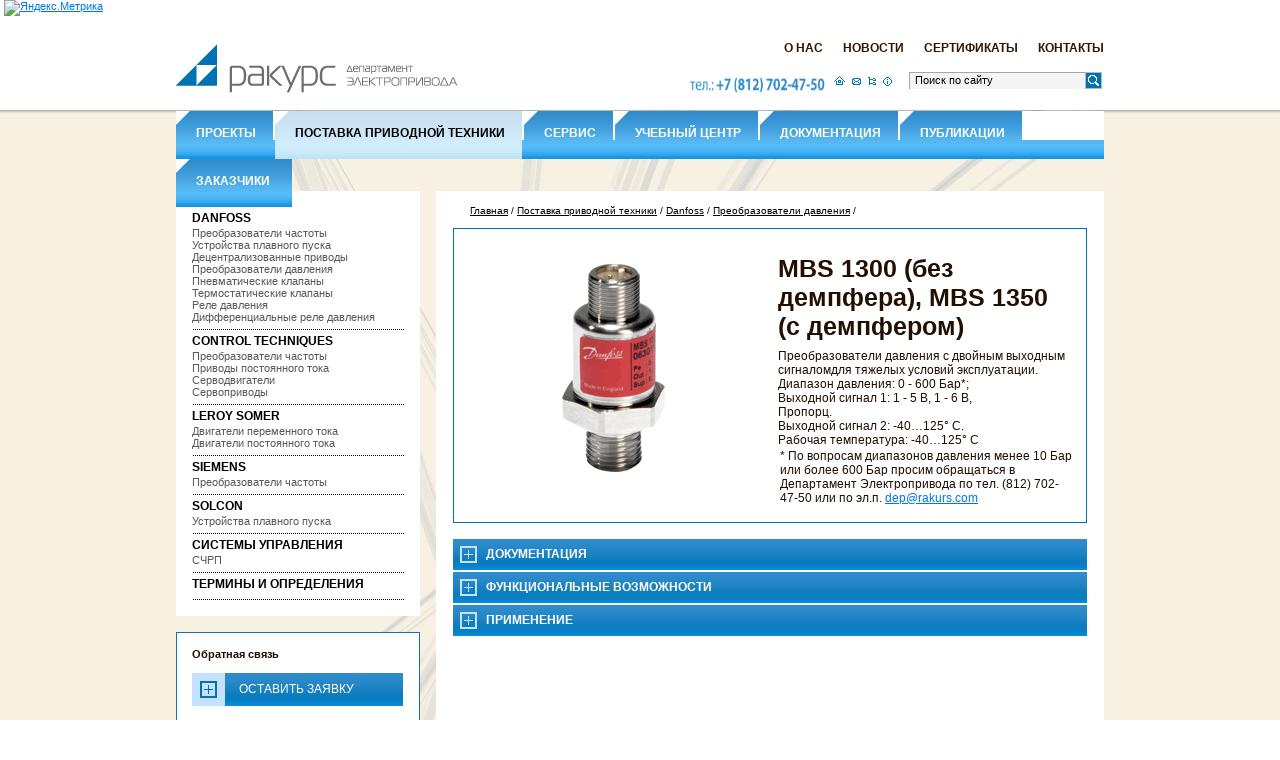

--- FILE ---
content_type: text/html; charset=UTF-8
request_url: https://inverter.ru/supply/preobrazovateli_davleniya/mbs_1300_bez_dempfera_mbs_1350_s_dempferom/
body_size: 6576
content:
<!DOCTYPE html PUBLIC "-//W3C//DTD XHTML 1.0 Strict//EN" "http://www.w3.org/TR/xhtml1/DTD/xhtml1-strict.dtd">
<html xmlns="http://www.w3.org/1999/xhtml">
<head>
<meta http-equiv="Content-Type" content="text/html; charset=UTF-8" />
<meta name="robots" content="index, follow" />
<link href="/bitrix/js/main/core/css/core.css?1560714861" type="text/css" rel="stylesheet" />
<link href="/bitrix/templates/.default/components/bitrix/breadcrumb/breadcrumb/style.css?1560714863" type="text/css" rel="stylesheet" />
<link href="/bitrix/templates/furniture_blue/styles.css?1560714863" type="text/css" rel="stylesheet" />
<link href="/bitrix/templates/furniture_blue/template_styles.css?1560714863" type="text/css" rel="stylesheet" />
<script type="text/javascript" src="/bitrix/js/main/core/core.js?1560714861"></script>
<script type="text/javascript">BX.message({'LANGUAGE_ID':'ru','FORMAT_DATE':'DD.MM.YYYY','FORMAT_DATETIME':'DD.MM.YYYY HH:MI:SS','COOKIE_PREFIX':'INV','bitrix_sessid':'b5ab3b86d0645ff6d75195eb9c57c05e','SITE_ID':'s1','JS_CORE_LOADING':'Загрузка...','JS_CORE_WINDOW_CLOSE':'Закрыть','JS_CORE_WINDOW_EXPAND':'Развернуть','JS_CORE_WINDOW_NARROW':'Свернуть в окно','JS_CORE_WINDOW_SAVE':'Сохранить','JS_CORE_WINDOW_CANCEL':'Отменить','JS_CORE_H':'ч','JS_CORE_M':'м','JS_CORE_S':'с'})</script>
<script type="text/javascript" src="/bitrix/js/main/core/core_ajax.js?1560714861"></script>
<script type="text/javascript" src="/bitrix/js/main/session.js?1560714861"></script>
<script type="text/javascript">
bxSession.Expand(1440, 'b5ab3b86d0645ff6d75195eb9c57c05e', false, '330e0370d3c21661c558dca01ef06e7f');
</script>
	<title>MBS 1300 (без демпфера), MBS 1350  (с демпфером)</title>
<link rel="stylesheet" type="text/css" href="/style/style.css" />
<link rel="stylesheet" type="text/css" href="/js/jquery.fancybox.css" />
<!--[if IE 6]><link rel="stylesheet" href="/style/ie6.css" type="text/css" /><![endif]-->
<!--[if IE 7]><link rel="stylesheet" href="/style/ie7.css" type="text/css" /><![endif]-->
<!--[if IE 9]><link rel="stylesheet" href="/style/ie9.css" type="text/css" /><![endif]-->
<script type="text/javascript" src="http://ajax.googleapis.com/ajax/libs/jquery/1.6.4/jquery.min.js"></script>
<script type="text/javascript" src="/js/jquery.fancybox.pack.js"></script>
<script type="text/javascript" src="/js/hide_new.js"></script>
<script>
  (function(i,s,o,g,r,a,m){i['GoogleAnalyticsObject']=r;i[r]=i[r]||function(){
  (i[r].q=i[r].q||[]).push(arguments)},i[r].l=1*new Date();a=s.createElement(o),
  m=s.getElementsByTagName(o)[0];a.async=1;a.src=g;m.parentNode.insertBefore(a,m)
  })(window,document,'script','//www.google-analytics.com/analytics.js','ga');

  ga('create', 'UA-11067118-3', 'inverter.ru');
  ga('send', 'pageview');

</script>
<!--LiveInternet counter--><script type="text/javascript"><!--
document.write("<a href='http://www.liveinternet.ru/click' "+
"target=_blank><img src='//counter.yadro.ru/hit?t44.1;r"+
escape(document.referrer)+((typeof(screen)=="undefined")?"":
";s"+screen.width+"*"+screen.height+"*"+(screen.colorDepth?
screen.colorDepth:screen.pixelDepth))+";u"+escape(document.URL)+
";"+Math.random()+
"' alt='' title='LiveInternet' "+
"border='0' width='1' height='1'><\/a>")
//--></script><!--/LiveInternet-->

<!-- Yandex.Metrika informer -->
<a href="https://metrika.yandex.ru/stat/?id=17208130&amp;from=informer"
target="_blank" rel="nofollow"><img src="//bs.yandex.ru/informer/17208130/3_1_FFFFFFFF_EFEFEFFF_0_pageviews"
style="width:1px; height:1px; border:0;" alt="Яндекс.Метрика" title="Яндекс.Метрика: данные за сегодня (просмотры, визиты и уникальные посетители)" onclick="try{Ya.Metrika.informer({i:this,id:17208130,lang:'ru'});return false}catch(e){}"/></a>
<!-- /Yandex.Metrika informer -->

<!-- Yandex.Metrika counter -->
<script type="text/javascript">
(function (d, w, c) {
    (w[c] = w[c] || []).push(function() {
        try {
            w.yaCounter17208130 = new Ya.Metrika({id:17208130,
                    webvisor:true,
                    clickmap:true,
                    trackLinks:true,
                    accurateTrackBounce:true});
        } catch(e) { }
    });

    var n = d.getElementsByTagName("script")[0],
        s = d.createElement("script"),
        f = function () { n.parentNode.insertBefore(s, n); };
    s.type = "text/javascript";
    s.async = true;
    s.src = (d.location.protocol == "https:" ? "https:" : "http:") + "//mc.yandex.ru/metrika/watch.js";

    if (w.opera == "[object Opera]") {
        d.addEventListener("DOMContentLoaded", f, false);
    } else { f(); }
})(document, window, "yandex_metrika_callbacks");
</script>
<noscript><div><img src="//mc.yandex.ru/watch/17208130" style="position:absolute; left:-9999px;" alt="" /></div></noscript>
<!-- /Yandex.Metrika counter -->

</head>
<body>
<div id="panel"></div>
        <div class="centermap">
            <div class="head">
     <a class="logo" href="/" title="Ракурс"><img src="/images/logo.gif" alt="" /></a> 
<div class="menu">
<a href="/about/" title="О нас">О нас</a>
<a href="/news/" title="Новости">Новости</a>
<a href="/certificates/" title="Сертификаты">Сертификаты</a>
<a href="/contacts/" title="Контакты">Контакты</a>
</div>
                
                <div class="inf">
<a> <img src="/images/tel_dep_1.png" height="22px" width="140px" alt="" /></a> 
<div class="search">
<form action="/search/index.php" id="srchf">
                    	<input class="inp" type="text" value="Поиск по сайту"  onBlur="if(this.value=='') this.value='Поиск по сайту';" onFocus="if(this.value=='Поиск по сайту') this.value='';" name="q" /><a class="go" href="#" title="" onclick="$('#srchf').submit()"><img src="/images/go.gif" alt="" /></a>
</form>
</div>                    <div class="icons">
                    
                    		<a href="/" title="Ракурс"><img src="/images/ic1.gif" alt="" /></a><a href="mailto:info@rakurs.com" title=""><img src="/images/ic2.gif" alt="" /></a><a href="/sitemap/" title="Карта сайта"><img src="/images/ic3.gif" alt="" /></a><a href="/about/" title=""><img src="/images/ic4.gif" alt="" /></a></br>
                    </div>
                    <div class="clear"></div>
                </div>
                
            </div>
            
<div class="menu2 shadow">
<ul>

	<li class=""><a href="/projects/" title="Проекты">Проекты</a>
		</li>
	<li class="active"><a href="/supply/" title="Поставка приводной техники">Поставка приводной техники</a>
			<div class="nav">
			<div class="line">
			</div>
						<div class="link3">
				<p class="name4">DANFOSS</p>
		<ul>
						<li><a href="/supply/preobrazovateli_chastoty_Danfoss/" title="Преобразователи частоты">Преобразователи частоты</a></li>
						<li><a href="/supply/ustroystva_plavnogo_puska/" title="Устройства плавного пуска">Устройства плавного пуска</a></li>
						<li><a href="/supply/detsentralizovannye_privoda/" title="Децентрализованные приводы">Децентрализованные приводы</a></li>
						<li><a href="/supply/preobrazovateli_davleniya/" title="Преобразователи давления">Преобразователи давления</a></li>
						<li><a href="/supply/pnevmaticheskie_klapany/" title="Пневматические клапаны">Пневматические клапаны</a></li>
						<li><a href="/supply/termostaticheskie_klapany/" title="Термостатические клапаны">Термостатические клапаны</a></li>
						<li><a href="/supply/rele_davleniya/" title="Реле давления">Реле давления</a></li>
						<li><a href="/supply/differentsialnye_rele_davleniya/" title="Дифференциальные реле давления">Дифференциальные реле давления</a></li>
					</ul>
					</div>
						<div class="link3">
				<p class="name4">CONTROL TECHNIQUES</p>
		<ul>
						<li><a href="/supply/preobrazovateli_chastoty_Control_Techniques/" title="Преобразователи частоты">Преобразователи частоты</a></li>
						<li><a href="/supply/privoda_postoyannogo_toka/" title="Приводы постоянного тока">Приводы постоянного тока</a></li>
						<li><a href="/supply/servodvigateli/" title="Серводвигатели">Серводвигатели</a></li>
						<li><a href="/supply/servoprivoda/" title="Сервоприводы">Сервоприводы</a></li>
					</ul>
					</div>
						<div class="link3">
				<p class="name4">LEROY SOMER</p>
		<ul>
						<li><a href="/supply/dvigateli_peremennogo_toka/" title="Двигатели переменного тока">Двигатели переменного тока</a></li>
						<li><a href="/supply/dvigateli_postoyannogo_toka/" title="Двигатели постоянного тока">Двигатели постоянного тока</a></li>
					</ul>
					</div>
						<div class="link3">
				<p class="name4">SIEMENS</p>
		<ul>
						<li><a href="/supply/preobrazovateli_chastoty_Siemens/" title="Преобразователи частоты">Преобразователи частоты</a></li>
					</ul>
					</div>
						<div class="link3">
				<p class="name4">SOLCON</p>
		<ul>
						<li><a href="/supply/ustroystva_plavnogo_puska_Solcon/" title="Устройства плавного пуска">Устройства плавного пуска</a></li>
					</ul>
					</div>
						<div class="link3">
				<p class="name4">Системы управления</p>
		<ul>
						<li><a href="/supply/schrp/" title="СЧРП">СЧРП</a></li>
					</ul>
					</div>
						<div class="link3">
				<p class="name4"><a href="/supply/vocabulary/" title="Термины и определения">Термины и определения</a></p>
			</div>
						<div class="clear"></div>
		</div>
		 	</li>
	<li class=""><a href="/service/" title="Сервис">Сервис</a>
		</li>
	<li class=""><a href="/training/" title="Учебный центр">Учебный центр</a>
		</li>
	<li class=""><a href="/documentation/" title="Документация">Документация</a>
		</li>
	<li class=""><a href="/publications/" title="Публикации">Публикации</a>
		</li>
	<li class="last"><a href="/customers/" title="Заказчики">Заказчики</a>
		</li>
</ul>
<div class="clear"></div>
</div>
           <div class="content">
            <!--Помните удаляя ссылку, вы можете уранить весь сайт и потерять базу!Предупреждение!<a href="http://allbuyer.ru/">.</a>-->
<center>
</center>
           <script>
  (function(i,s,o,g,r,a,m){i['GoogleAnalyticsObject']=r;i[r]=i[r]||function(){
  (i[r].q=i[r].q||[]).push(arguments)},i[r].l=1*new Date();a=s.createElement(o),
  m=s.getElementsByTagName(o)[0];a.async=1;a.src=g;m.parentNode.insertBefore(a,m)
  })(window,document,'script','//www.google-analytics.com/analytics.js','ga');

  ga('create', 'UA-11067118-3', 'inverter.ru');
  ga('send', 'pageview');

</script>
<!-- Yandex.Metrika informer -->
<a href="https://metrika.yandex.ru/stat/?id=17208130&amp;from=informer"
target="_blank" rel="nofollow"><img src="//bs.yandex.ru/informer/17208130/3_1_FFFFFFFF_EFEFEFFF_0_pageviews"
style="width:1px; height:1px; border:0;" alt="Яндекс.Метрика" title="Яндекс.Метрика: данные за сегодня (просмотры, визиты и уникальные посетители)" onclick="try{Ya.Metrika.informer({i:this,id:17208130,lang:'ru'});return false}catch(e){}"/></a>
<!-- /Yandex.Metrika informer -->

<!-- Yandex.Metrika counter -->
<script type="text/javascript">
(function (d, w, c) {
    (w[c] = w[c] || []).push(function() {
        try {
            w.yaCounter17208130 = new Ya.Metrika({id:17208130,
                    webvisor:true,
                    clickmap:true,
                    trackLinks:true,
                    accurateTrackBounce:true});
        } catch(e) { }
    });

    var n = d.getElementsByTagName("script")[0],
        s = d.createElement("script"),
        f = function () { n.parentNode.insertBefore(s, n); };
    s.type = "text/javascript";
    s.async = true;
    s.src = (d.location.protocol == "https:" ? "https:" : "http:") + "//mc.yandex.ru/metrika/watch.js";

    if (w.opera == "[object Opera]") {
        d.addEventListener("DOMContentLoaded", f, false);
    } else { f(); }
})(document, window, "yandex_metrika_callbacks");
</script>
<noscript><div><img src="//mc.yandex.ru/watch/17208130" style="position:absolute; left:-9999px;" alt="" /></div></noscript>
<!-- /Yandex.Metrika counter --> 
<script type="text/javascript" src="/js/hide_new.js"></script>
 
<table class="main" cellpadding="0" cellspacing="0"> 	 
  <tbody> 
    <tr valign="top"> 	<td class="left"> 	 
        <div class="block4"> 	<div class="link3">
	<p class="name4">		DANFOSS			</p>
	<ul>
							<li><a href="/supply/preobrazovateli_chastoty_Danfoss/" title="Преобразователи частоты">Преобразователи частоты</a></li>
						<li><a href="/supply/ustroystva_plavnogo_puska/" title="Устройства плавного пуска">Устройства плавного пуска</a></li>
						<li><a href="/supply/detsentralizovannye_privoda/" title="Децентрализованные приводы">Децентрализованные приводы</a></li>
						<li><a href="/supply/preobrazovateli_davleniya/" title="Преобразователи давления">Преобразователи давления</a></li>
						<li><a href="/supply/pnevmaticheskie_klapany/" title="Пневматические клапаны">Пневматические клапаны</a></li>
						<li><a href="/supply/termostaticheskie_klapany/" title="Термостатические клапаны">Термостатические клапаны</a></li>
						<li><a href="/supply/rele_davleniya/" title="Реле давления">Реле давления</a></li>
						<li><a href="/supply/differentsialnye_rele_davleniya/" title="Дифференциальные реле давления">Дифференциальные реле давления</a></li>
					</ul>
			</ul>
</div>
	<div class="link3">
	<p class="name4">		CONTROL TECHNIQUES			</p>
	<ul>
							<li><a href="/supply/preobrazovateli_chastoty_Control_Techniques/" title="Преобразователи частоты">Преобразователи частоты</a></li>
						<li><a href="/supply/privoda_postoyannogo_toka/" title="Приводы постоянного тока">Приводы постоянного тока</a></li>
						<li><a href="/supply/servodvigateli/" title="Серводвигатели">Серводвигатели</a></li>
						<li><a href="/supply/servoprivoda/" title="Сервоприводы">Сервоприводы</a></li>
					</ul>
			</ul>
</div>
	<div class="link3">
	<p class="name4">		LEROY SOMER			</p>
	<ul>
							<li><a href="/supply/dvigateli_peremennogo_toka/" title="Двигатели переменного тока">Двигатели переменного тока</a></li>
						<li><a href="/supply/dvigateli_postoyannogo_toka/" title="Двигатели постоянного тока">Двигатели постоянного тока</a></li>
					</ul>
			</ul>
</div>
	<div class="link3">
	<p class="name4">		SIEMENS			</p>
	<ul>
							<li><a href="/supply/preobrazovateli_chastoty_Siemens/" title="Преобразователи частоты">Преобразователи частоты</a></li>
					</ul>
			</ul>
</div>
	<div class="link3">
	<p class="name4">		SOLCON			</p>
	<ul>
							<li><a href="/supply/ustroystva_plavnogo_puska_Solcon/" title="Устройства плавного пуска">Устройства плавного пуска</a></li>
					</ul>
			</ul>
</div>
	<div class="link3">
	<p class="name4">		Системы управления			</p>
	<ul>
							<li><a href="/supply/schrp/" title="СЧРП">СЧРП</a></li>
					</ul>
			</ul>
</div>
	<div class="link3">
	<p class="name4">		<a href="/supply/vocabulary/" title="Термины и определения">Термины и определения</a>
			</p>
	<ul>
		</ul>
</div>
 
          <div class="clear"></div>
         </div>
       <div class="block3">
<p class="title4">Обратная связь</p>
                                <p class="tx2"><a class="plus" id="plusminus1" onclick="return(hide('hide1', 'plusminus1'))" href="#" title="">ОСТАВИТЬ ЗАЯВКУ</a></p>
                                <div class="slide-hide" id="hide1">
<form name="SIMPLE_FORM_1" action="/bitrix/urlrewrite.php?SEF_APPLICATION_CUR_PAGE_URL=%2Fsupply%2Fpreobrazovateli_davleniya%2Fmbs_1300_bez_dempfera_mbs_1350_s_dempferom%2F" method="POST" enctype="multipart/form-data"><input type="hidden" name="sessid" id="sessid" value="b5ab3b86d0645ff6d75195eb9c57c05e" /><input type="hidden" name="WEB_FORM_ID" value="1" /><input type="hidden" name="lang" value="ru" /> 
<div class="forma shadow">  
  <p class="tx2"></p>
 
  <p class="tx2">Ваше имя</p>
 
  <p><input type="text"  class="inputtext"  name="form_text_1" value="" size="0" /></p>
 
  <p class="tx2">Тема сообщения</p>
 
  <p><select  class="inputselect"  multiple name="form_multiselect_SIMPLE_QUESTION_420[]" id="form_multiselect_SIMPLE_QUESTION_420[]" size="0"><option value="2" >Поставка приводной техники</option><option value="11" >Сервисное обслуживание</option><option value="12" >Ремонт</option><option value="13" >Учебный центр</option><option value="14" >Другие вопросы</option></select></p>
 
  <p class="tx2">Электронная почта (e-mail)</p>
 
  <p><input type="text"  class="inputtext"  name="form_email_3" value="" size="0" /></p>
 
  <p class="tx2">Текст сообщения</p>
 
  <p><textarea name="form_textarea_4" cols="0" rows="0"  class="inputtextarea" ></textarea></p>
 
  <p class="tx2">Captcha</p>
 
  <p><input type="hidden" name="captcha_sid" value="be8afb29b6474efd8c3b36b02545c1c1" /><img src="/bitrix/tools/captcha.php?captcha_sid=be8afb29b6474efd8c3b36b02545c1c1" width="180" height="40" /><br /><input type="text" name="captcha_word" size="30" maxlength="50" value="" class="inputtext" /></p>
 
  <p class="send"><input  type="submit" name="web_form_submit" value="Отправить" /></p>
 </div>
 </form> 
                                </div>
                                <p class="tx2"><a class="plus" id="plusminus2" onclick="return(hide('hide2', 'plusminus2'))" href="#" title="">ЗАКАЗАТЬ ЗВОНОК</a></p>
                                <div class="slide-hide" id="hide2">
<form name="SIMPLE_FORM_2" action="/bitrix/urlrewrite.php?SEF_APPLICATION_CUR_PAGE_URL=%2Fsupply%2Fpreobrazovateli_davleniya%2Fmbs_1300_bez_dempfera_mbs_1350_s_dempferom%2F" method="POST" enctype="multipart/form-data"><input type="hidden" name="sessid" id="sessid" value="b5ab3b86d0645ff6d75195eb9c57c05e" /><input type="hidden" name="WEB_FORM_ID" value="2" /><input type="hidden" name="lang" value="ru" /> 
<div class="forma shadow">  
  <p class="tx2"></p>
 
  <p class="tx2">Ваше имя</p>
 
  <p><input type="text"  class="inputtext"  name="form_text_5" value="" size="0" /></p>
 
  <p class="tx2">Ваш телефон</p>
 
  <p><input type="text"  class="inputtext"  name="form_text_6" value="" size="0" /></p>
 
  <p class="tx2">Captcha</p>
 
  <p><input type="hidden" name="captcha_sid" value="c9492a00039dab83761529460bd81c36" /><img src="/bitrix/tools/captcha.php?captcha_sid=c9492a00039dab83761529460bd81c36" width="180" height="40" /><br /><input type="text" name="captcha_word" size="30" maxlength="50" value="" class="inputtext" /></p>
 
  <p class="send"><input  type="submit" name="web_form_submit" value="Отправить" /></p>
 </div>
 </form> 
                                </div></div> </td> <td class="right2"> <p class="links2"><a href="/" title="Главная">Главная</a>&nbsp;/&nbsp;<a href="/supply/" title="Поставка приводной техники">Поставка приводной техники</a>&nbsp;/&nbsp;<a href="/supply/danfoss/" title="Danfoss">Danfoss</a>&nbsp;/&nbsp;<a href="/supply/preobrazovateli_davleniya/" title="Преобразователи давления">Преобразователи давления</a>&nbsp;/&nbsp;<span></span></p> 
        <div class="blocks2"> <div class="inf7">
	<div class="tovar">
		<div class="foto5">
					<img src="/upload/iblock/f81/MBS-1300-1350.gif" alt="" />
					</div>
		<div class="opis4">
			<h1>MBS 1300 (без демпфера), MBS 1350  (с демпфером)</h1>
			
<p>Преобразователи давления с двойным выходным сигналомдля тяжелых условий эксплуатации. </p>
 
<p> </p>
 
<p>Диапазон давления: 0 - 600 Бар*;</p>
 
<p>Выходной сигнал 1: 1 - 5 В, 1 - 6 В, </p>
 
<p> Пропорц. </p>
 
<p>Выходной сигнал 2: -40&hellip;125&deg; C. </p>
 
<p>Рабочая температура: -40…125° C </p>
 
<p> </p>
 
<div> 
  <table> 
    <tbody> 
      <tr> <td align="left"> 
          <p>* По вопросам диапазонов давления менее 10 Бар или более 600 Бар просим обращаться в Департамент Электропривода по тел. (812) 702-47-50 или по эл.п. <a href="mailto:dep@rakurs.com" >dep@rakurs.com</a> </p>
         </td> </tr>
     </tbody>
   </table>
 </div>
 		</div>
		<div class="clear"></div>
	</div>
	<div class="info3">
	<p class="title5"><a class="plus" id="plusminus3" onclick="return(hide('hide3', 'plusminus3'))" href="#" title="">ДОКУМЕНТАЦИЯ</a></p>
	<div class="slide-hide" id="hide3">
<ul class="list2">
					<li><span class="nomer">1)</span> <a href="/upload/iblock/ae6/qrdawqriulnxmr rajj skbtkmsqmieyevphvmxmusyi pkzhkjrdttwegpvsxzqb Danfoss ugjqshcn.pdf" title="">Каталог по Промышленной Автоматике Danfoss (рус)</a></li>
					<li><span class="nomer">2)</span> <a href="/upload/iblock/b47/abvpmuxxdoaxhxbnmwgkww mrdv hvdkidletyzqvcevam tmultib.pdf" title="">Руководство по установке (multi)</a></li>
					<li><span class="nomer">3)</span> <a href="/upload/iblock/687/afygqudclgxtbadkepoxnnni qs erfxtfdrltmovyvtrwuvhy kwvxkjgbblsgilmm dengy.pdf" title="">Спецификация и техническое описание (eng)</a></li>
					<li><span class="nomer">4)</span> <a href="/upload/iblock/7ea/fqmbohvgepcmnmijkssruucm bl ynxcldsyfhganlpqxdcfmn yfeszhfasenpgzty xyfeytpo.pdf" title="">Спецификация и техническое описание (рус)</a></li>
				</ul>
			</div>
	<p class="title5"><a class="plus" id="plusminus4" onclick="return(hide('hide4', 'plusminus4'))" href="#" title="">ФУНКЦИОНАЛЬНЫЕ ВОЗМОЖНОСТИ</a></p>
	<div class="slide-hide" id="hide4">
		
<div class="opis5"> 
  <ul> 
    <li>Работа в жестких условиях окружающей среды; </li>
   
    <li>Измерение относительного (манометрического) давления;</li>
   
    <li>Измерение температуры; </li>
   
    <li>Выполнение функций реле давления; </li>
   
    <li>Обеспечивают измерения в различных диапазонах давления и температуры; </li>
   
    <li>Возможны разнообразные варианты для подсоединения импульсных линий давления и электрических соединений; </li>
   
    <li>[модификация MBS 1350] Обеспечивают повышенную степень защиты от кавитации и гидравлических ударов за счёт встроенного демпфера; </li>
   
    <li>Высокая прочность и вибростойкость; </li>
   
    <li>Высокая степень защиты от радиопомех; </li>
   
    <li>Пропорциональный выходной сигнал 10-90% напряжения питания.</li>
   </ul>
 </div>
		<div class="clear"></div>
	</div>
	<p class="title5"><a class="plus" id="plusminus6" onclick="return(hide('hide6', 'plusminus6'))" href="#" title="">ПРИМЕНЕНИЕ</a></p>
	<div class="slide-hide" id="hide6">
		
<div class="opis5"> 
  <ul> 
    <li>Каталог по Промышленной Автоматике Danfoss (рус);</li>
   
    <li>Промышленная гидравлика;</li>
   
    <li>Системы мобильной гидравлики;</li>
   
    <li>Производство оборудования (ОЕМ).</li>
   </ul>
 
  <p></p>
 </div>
		<div class="clear"></div>
	</div>
		</div>
</div> 
          <div class="clear"></div>
         </div>
       </td> </tr>
   </tbody>
 </table>
 
                
           </div> 
            
            
            <div class="foot shadow">
            	<div class="foot_l">
                	<p><img src="/images/tx.gif" alt="" /></p>
                    <p><a href="mailto:service@rakurs.com" title=""><img src="/images/tx2.gif" alt="" /></a></p>
                </div>
                <div class="foot_c">
<p class="link">
<a href="/projects/" title="Проекты">Проекты</a>|<a href="/supply/" title="Поставка приводной техники">Поставка приводной техники</a>|<a href="/service/" title="Сервис">Сервис</a>|<a href="/training/" title="Учебный центр">Учебный центр</a><br /><a href="/documentation/" title="Документация">Документация</a>|<a href="/publications/" title="Публикации">Публикации</a>|<a href="/customers/" title="Заказчики">Заказчики</a></p>
<p class="link2">
<a href="/about/" title="О нас">О нас</a><a href="/news/" title="Новости">Новости</a><a href="/certificates/" title="Сертификаты">Сертификаты</a><a href="/contacts/" title="Контакты">Контакты</a></p>
                </div>
                <div class="foot_r">
                	<p>НПФ "РАКУРС"<br />Департамент электропривода<br />© INVERTER.RU, 2004-2013.<br />Все права защищены</p>
                </div>
                <div class="clear"></div>
            </div>
            
            <div class="live">
            	<a href="#" title=""><img src="/images/live.gif" alt="" /></a><a href="#" title=""><img src="/images/live.gif" alt="" /></a><a href="#" title=""><img src="/images/live.gif" alt="" /></a><a href="#" title=""><img src="/images/live.gif" alt="" /></a>
            </div>
            
        </div>
<div id="bg">
<div style="min-height:1500px; height:100%;margin-top:110px;">
<img class="fon" src="/images/body.jpg" alt="фон" />
</div>
</div>
</body>
</html>

--- FILE ---
content_type: text/css
request_url: https://inverter.ru/style/style.css
body_size: 5550
content:
* {margin: 0; padding: 0;}
body { background-color: #FFF; font-family: Arial, Helvetica, sans-serif; color: #220f00; font-size: 11px; min-height: 100%; height: auto !important; height: 100%; position: absolute;}
html, body { width: 100%; /*height: 100%;*/}
ul {padding: 15px; }
ol {padding: 20px; }
img {border:0;}
.clear { clear: both; height: 0px; padding: 0px; margin: 0px; line-height: 0px; font-size: 0px;}
a { color: #0077ed;  }
a:hover {text-decoration: none;}
.centermap { width: 928px; margin: 0 auto; }
.min2 { min-width: 1000px; width:expression(((document.compatMode && document.compatMode=='CSS1Compat') ? document.documentElement.clientWidth : document.body.clientWidth) < 1000 ? "1000px" : "auto"); position: relative;}
.slide-show {display: block; }
.slide-hide {display: none;}

/*bg*/
.bg { background: url(/images/bg.png) top repeat-x; -webkit-border-radius: 1px; -moz-border-radius: 1px; border-radius: 1px; behavior: url(PIE.htc); position: relative;}
/*bg*/


/*head*/
.head { height: 95px;}
.logo { position: absolute; margin-top: 28px;}
.menu { font-size: 12px; font-weight: bold; text-align: right; padding-top: 25px; text-transform: uppercase;}
.menu a { margin-left: 17px; text-decoration: none; color: #331600;}

.inf { text-align: right; padding-top: 17px;}
.search { float: right; width: 195px;}
.inp { background: url(/images/inp.gif) no-repeat; width: 170px; padding-left: 6px; font-size: 11px; font-family: Arial, Helvetica, sans-serif; color: #000000; float: left; border: none; padding-top: 2px; padding-bottom: 4px;}
.go { float: left;}

.icons { float: right; padding-top: 4px; padding-right: 17px;}
.icons a { margin-left: 7px;}
/*head*/

/*menu2*/
.menu2 { background: url(/images/menu2.gif) top repeat-x; height: 48px; font-size: 12px; text-transform: uppercase; font-weight: bold;}
.menu2 ul { position: absolute; padding: 0; list-style: none; width: 950px;}
.menu2 li { background: url(/images/menu2_li.gif) top repeat-x; height: 48px; float: left; margin-right: 2px; position: relative;}
.menu2 a { background: url(/images/menu2_a.gif) left top no-repeat; float: left; color: #FFF; text-decoration: none; padding-left: 20px; padding-right: 17px;  padding-top: 15px; height: 33px;}
.menu2 li.last { margin-right: 0px; }
.menu2 .last a { padding-right: 22px;}
.menu2 .last_active a { padding-right: 22px;}

.menu2 .active { background: url(/images/menu2_li_active.gif) top repeat-x; }
.menu2 .active a { background: url(/images/menu2_a_active.gif) left top no-repeat;color: #000; text-decoration: none; }

.menu2 li:hover { background: url(/images/menu2_li_active.gif) top repeat-x;}
.menu2 li:hover a { background: url(/images/menu2_a_active.gif) left top no-repeat;  color: #000; text-decoration: none; }

.menu2 .lastactive { background: url(/images/menu2_li_active.gif) top repeat-x; }
.menu2 .lastactive a { background: url(/images/menu2_a_active.gif) left top no-repeat; float: left; color: #000; text-decoration: none; }


  html>/**/body .menu2 a , x:-moz-any-link, x:default { background: url(/images/menu2_a.gif) left top no-repeat; float: left; color: #FFF; text-decoration: none; padding-left: 18px; padding-right: 15px;  padding-top: 15px; height: 33px;}


  html>/**/body .menu2 .last a , x:-moz-any-link, x:default {padding-right: 12px;}
  
  
.menu2 .nav { background: url(/images/nav.png) repeat; width: 100%; position: absolute; margin-top: 48px; z-index: 111; padding-bottom: 22px; left: -999999px;} 
.menu2 .nav ul { float: none; position: relative;}
.menu2 .nav li { background: none; height: auto; float: none; padding: 0px;}
.menu2 .nav a { background: none; height: auto; display: block; float: none;   padding: 0px; font-size: 11px; color: #0072b4; text-transform: none;}
.menu2 .nav a:hover { background:  #FFF;}

.menu2 li:hover .nav { background: url(/images/nav.png) repeat; width: 100%; position: absolute; margin-top: 48px; z-index: 111; padding-bottom: 22px; left: 0px;} 
.menu2 li:hover .nav ul { float: none; position: relative;}
.menu2 li:hover .nav li { background: none; height: auto; float: none; padding: 0px;}
.menu2 li:hover .nav a { background: none; height: auto; display: block; float: none;   padding: 0px; font-size: 11px; color: #0072b4; text-transform: none;}
.menu2 li:hover .nav a:hover { background:  #FFF;width: 205px;}

.name4 { font-size: 12px; text-transform: uppercase; color: #231f20; padding-top: 4px; padding-bottom: 2px;}
.name4  a {color: #231f20;  text-decoration: none;}
.link3 { background: url(/images/link3.gif) bottom repeat-x; margin-left: 15px; margin-right: 15px; padding-bottom: 7px;}
.line { background: url(/images/line.gif) left top no-repeat; height: 8px; margin-left: 15px; margin-right: 15px;}
/*menu2*/


/*content*/

.content { margin-top: 16px;}

.blocks { margin-bottom: 16px;}
.block { background: #FFF; float: left; width: 732px; height: 288px; padding-top: 16px;}
.block ul { padding: 0; list-style: none; margin-left: 16px;}
.f1 { background: url(/images/foto.jpg) left top no-repeat; width: 701px; height: 288px;position:relative;}
.opis { padding-left: 261px; padding-top: 21px;}
.opis h1 { color: #FFF; font-size: 27px; height: 90px; width: 435px;}
.opis h1 span { /*background: #f06eaa;*/ display: inline-block; padding-left: 17px; padding-right: 17px;}
.opis h2 { color: #FFF; font-size: 27px; height: 90px; width: 435px;}
.opis h2 span { /*background: #f06eaa;*/ display: inline-block; padding-left: 17px; padding-right: 17px;}

.inf2 {padding-left: 15px;}
.inf2_l { float: left; width: 190px; }
.inf2_r {   bottom: 15px;
    padding-left: 21px;
    position: absolute;
    right: 0;
    width: 212px;}
.tema { font-weight: bold; padding-bottom: 10px; padding-top: 10px; padding-left: 15px;}
.tx span { position: absolute; margin-left: -12px; color: #f06eaa;}
.tx { padding-left: 12px; padding-bottom: 4px;}
.tema2 { padding-bottom: 8px;}
.knopa { background: url(/images/enter.png) no-repeat 170px 8px; font-family: Arial, Helvetica, sans-serif;width: 195px; height: 27px; display: inline-block; padding-left: 17px; font-size: 14px; color: #FFF; font-style: italic; overflow: hidden; padding-top: 5px; margin-top: 12px;}

.links { float: left; width: 196px; text-transform: uppercase; font-weight: bold; }
.links ul { padding: 0; list-style: none; position: absolute; width: 196px;}
.links li {height: 48px; float: left; width: 196px; padding-bottom: 16px;}
.links li a { background: url(/images/links_li.gif) top repeat-x; height: 39px; float: left; width: 182px; color: #FFF; padding-left: 14px; margin-left: 0px; text-decoration: none; padding-top: 9px; position: relative;}
.links li a:hover { float: left; width: 189px;  padding-left: 21px; margin-left: -7px;}
.links .active a {  height: 39px; float: left; width: 189px; padding-left: 21px; margin-left: -7px;}
.links li .one { padding-top: 17px; height: 31px;}
.links .active .one { padding-top: 17px; height: 31px;}
.main { width: 100%;}
.left { width: 244px; padding-right: 16px;}
.right {}
.right2 { background:  #FFF; padding-bottom: 15px;}


.module { background: #fff; width: 212px; padding-left: 16px; padding-right: 16px; padding-top: 16px; padding-bottom: 16px; margin-bottom: 16px;}
.name { font-size: 18px; font-weight: bold; padding-left: 17px;}
.name span { font-size: 15px; color: #077ec3}
.foto { text-align: center; padding-top: 16px;}
.knopa2 { background: url(/images/knopa2.gif) left top no-repeat; display: inline-block; background-color: #078ede; width: 194px; height: 70px; color: #f5f5f5; text-decoration: none; font-size: 18px; padding-left: 18px; padding-top: 12px; font-weight: bold; margin-top: 10px;}
.knopa2 span {  font-size: 15px;} 

.module2 {background: #FFF; width: 212px; padding-left: 16px; padding-right: 16px; padding-top: 16px; padding-bottom: 16px; margin-bottom: 16px;}
.foto2 { font-size: 0px;}

.knopa3 { background: url(/images/knopa3.gif) right bottom no-repeat; display: inline-block; width: 193px; height: 70px; color: black; text-decoration: none; font-size: 11px; padding-left: 21px;  font-weight: bold; height: 63px;}
.knopa3 span {  font-size: 13px;} 
.knopa3 img { position: absolute; margin-top: -21px; margin-left: -21px;}

.block2 { background: url(/images/block2_1.jpg) no-repeat; width: 635px; height: 316px; padding-left: 17px; padding-top: 16px; padding-right: 16px; margin-bottom: 16px;}

.title {padding-left: 18px; padding-top: 7px; padding-right: 15px; color: #FFF; font-size: 15px; font-weight: bold; text-transform: uppercase; height: 74px;}

.list { padding: 0; list-style: none; width: 600px; line-height: 110%;}
.list li { background: url(/images/marker.gif) left 11px no-repeat; padding-left: 14px; padding-top: 7px;}


.blocks2 {}
.news { width: 472px; float: left;}
.info { width: 179px; float: left; padding-left: 17px;}

.title2 { background: url(/images/title2.gif) bottom repeat-x; height: 38px; font-size: 12px; padding: 0; list-style: none; font-weight: bold;}
.title2 li {}
.title2 a { background: url(/images/title2_no_active.gif) no-repeat; width: 212px; height: 30px; padding-left: 16px; float: left; text-decoration: none; color: #FFF; padding-top: 8px;}
.title2 .active { background: url(/images/title2_active.gif) no-repeat; color: #000;}

.bg2 { background:  #FFF; padding-left: 17px; padding-bottom: 10px;}
.nd { float: left;}
.nd2 { float: right;}

.new { padding-top: 8px;}
.foto3 { float: left; width: 227px; font-size: 0px;}
.opis2 { float: left; width: 210px; padding-bottom: 15px;}
.opis2 p { padding-bottom: 3px; line-height: 110%;}
.data { background: url(/images/data.gif) no-repeat; width: 274px; height: 14px; position: relative; top: -5px; text-align: right; font-size: 9px; font-weight: bold; font-style: italic; overflow: hidden; color: #FFF; padding-top: 7px; padding-right: 2px;}

.arh { text-align: right; padding-right: 16px; font-size: 10px; position: relative; top: -5px;}
.arh  a { margin-left: 4px;}

.title3 { background: url(/images/title3.gif) top repeat-x; font-size: 12px; font-weight: bold; padding-top: 8px; height: 23px; padding-left: 16px; color: #FFF;}

.module3 {background: #FFF; width: 147px; padding-left: 16px; padding-right: 16px; padding-top: 16px; padding-bottom: 16px; margin-top: 13px;}
.knopa4 { background: url(/images/knopa3.gif) right bottom no-repeat; display: inline-block; width: 145px; color: #231f20; text-decoration: none; font-size: 10px; padding-left: 9px;  font-weight: bold; height: 49px;}
.knopa4 span {  font-size: 13px;} 
.knopa4 img { position: absolute; margin-top: -14px; margin-left: -9px;}

.bannerm1 { padding: 0; list-style: none; width: 208px; line-height: 110%;}
.bannerm1 li { background: url(/images/marker.gif) left 11px no-repeat; padding-left: 14px; padding-top: 7px;}

/*content*/

/*foot*/
.foot { background: url(/images/foot.gif) top repeat-x; height: 79px; margin-top: 8px; color: #FFF;}
.foot a { color: #FFF;}
.foot_l { background: url(/images/foot_l.gif) left no-repeat; width: 185px; height: 65px; float: left; padding-left: 75px; padding-top: 14px;}
.foot_c { background: url(/images/foot_c.gif) right top no-repeat; float: left; width: 471px; height: 79px;}
.foot_r { float: left; width: 176px; padding-left: 16px; padding-top: 10px;}

.link { font-size: 11px; color: #FFF; text-align: center; text-transform: uppercase; padding-top: 10px; line-height: 200%; font-weight: bold;}
.link a { color: #FFF; text-decoration: none; margin-left: 7px; margin-right: 7px;}

.link2 { text-align: center; padding-top: 4px;}
.link2 a { color: #c4e2ff; margin-left: 7px; margin-right: 7px;}

.live { padding-top: 16px; padding-bottom: 20px; text-align: right;}
.live a { margin-left: 4px;}
/*foot*/


/*document*/
.block3 { background:  #FFF; border: 1px solid #1470b4; padding: 15px; margin-bottom: 16px;}
.title4 { font-weight: bold;}

.tx2 { padding-top: 13px; padding-bottom: 2px;}
.tx2 .plus { background: url(/images/plus.gif) no-repeat; width: 164px; height: 24px; display: inline-block; padding-left: 47px; font-size: 12px; text-transform: uppercase; color: #FFF; text-decoration: none; padding-top: 9px;}
.tx2 .min { background: url(/images/min.gif) no-repeat; width: 164px; height: 24px; display: inline-block; padding-left: 47px; font-size: 12px; text-transform: uppercase; color: #FFF; text-decoration: none; padding-top: 9px;}
.forma {}
.forma input[type=text], .inp2{ width: 204px; padding-left: 5px; color: #000000; font-size: 12px; font-family: Arial, Helvetica, sans-serif; border: 1px solid  #1470b4;}
.forma select, .sel { width: 211px; color: #000000; font-size: 12px; font-family: Arial, Helvetica, sans-serif; border: 1px solid  #1470b4;}
.forma textarea { width: 204px; padding-left: 5px; color: #c2c2c2; font-size: 12px; font-family: Arial, Helvetica, sans-serif; border: 1px solid  #1470b4; height: 77px; padding-top: 2px; overflow: auto;}
.forma .send{padding-top:14px; text-align:right;}
.forma input[type=submit] { width: 68px; height:21px; border:0; font-size:0px;background:url(/images/send.gif)}

.links2 { font-size: 10px; padding-left: 34px; padding-top: 14px; color: #000; padding-bottom: 12px;}
.links2 a { color: #000;}
.links2 span { color: #0077ed;}

.info2 { width: 456px; float: left;}
.nd3 { width: 212px; float: left; padding-left: 15px;}
.inf3 h4 { font-size: 12px; color: #000; padding-bottom: 5px;}
.inf3 ul { padding: 0; list-style: none; font-size: 11px; line-height: 120%; color: #bcbec0;}
.name2 { background: url(/images/pdf.gif) left no-repeat; font-size: 12px; text-transform: uppercase; padding-left: 23px; font-weight: bold; margin-top: 13px; margin-bottom: 9px; color: #58595b;}
.name2 a { color: #58595b;}

.module4 {background: #ededed; width: 147px; padding-left: 16px; padding-right: 16px; padding-top: 16px; padding-bottom: 16px; margin-top: 13px;}
/*document*/


/*document1*/
.inf4 { margin-left: 34px; padding-top: 3px;}
.inf4 h1 { color: #58595b; font-size: 12px; padding-top: 14px; text-transform: uppercase;}
.inf4 h2 { color: #c2c2c2; font-size: 12px;}

.inf5 { width:100%; margin-top: 7px;}
.inf5 td { padding-top: 13px; }
.inf5 span { white-space: nowrap; font-style: 12px; font-weight: bold; color: #c2c2c2; padding-left: 25px; padding-right: 25px;}

.info .inf3 .name2 { background: none; padding-left: 0px;}


/*document1*/


/*news*/
.news2 { margin-left: 17px;}

.links3 { padding: 0; list-style: none; font-size: 12px; font-weight: bold;}
.links3 .nd { float: left; width: 212px;}
.links3 .nd a {background: url(/images/links2_li.gif) left top no-repeat; float: left; width: 195px; height: 30px; padding-left: 17px; color: #FFF; padding-top: 9px; text-decoration: none;}
.links3 .nd .active { background: url(/images/links2_active.gif) left top no-repeat; float: left; color: #231f20;  }
.links3 .nd2 { float: left; width: 227px;}
.links3 .nd2 a {background: url(/images/links2_li.gif) left top no-repeat; float: left; width: 210px; height: 30px; padding-left: 17px; color: #FFF; padding-top: 9px; text-decoration: none;}
.links3 .nd2 .active { background: url(/images/links2_a_active2.gif) left top no-repeat; float: left; color: #231f20; }

.new2 { border: 1px solid #1470b4; margin-top: 8px; margin-bottom: 8px; padding: 16px; padding-top: 15px; padding-bottom: 14px;}
.foto4 { float: left; width: 177px; min-height:144px; padding-right: 18px;}
.foto4 a { font-size: 0px;}
.foto4 p { padding-top: 35px;}
.foto4 p a { font-size: 12px; color: #000; font-weight: bold; text-decoration: none;}
.opis3 { float: left; width: 210px; color: #000;}
.data2 { background: url(/images/data2.gif) no-repeat; width: 64px; height: 23px; font-style: italic; overflow: hidden; font-size: 10px; color: #201d1e; text-align: center; position: absolute; font-weight: bold;}

.tema3 { font-size: 12px; font-weight: bold; color: #dcddde; padding-bottom: 18px;}
.name3 { font-size: 12px; font-weight: bold; padding-bottom: 8px;}
.more { text-align: right; padding-top: 10px;}

.calend { margin-top: 16px; padding-bottom: 21px;}
.sels { padding-bottom: 7px;}
.sel2 { float: left; color: #000; font-size: 12px; font-weight: bold; font-family: Arial, Helvetica, sans-serif; border: 1px solid  #dcddde;}
.sel3 { float: right; color: #000; font-size: 12px; font-weight: bold; font-family: Arial, Helvetica, sans-serif; border: 1px solid  #dcddde;}

.calend table { width: 100%; text-align: center; color: #dcddde; font-size: 13px;}
.calend table td { padding-top: 12px;}
/*news*/



/*postavka*/
.block4 { background:  #FFF; padding: 16px; margin-bottom: 16px;}
.block4 .link3 { margin: 0; }
.block4 .link3 ul { padding: 0; list-style: none;}
.block4 .link3 li a { color: #58595b; font-size: 11px; display: block; text-decoration: none;}
.block4 .link3 li a:hover { background: #0077ed; color: #FFF;}
.block4 .link3 .active a { background: #0077ed; color: #FFF;}
.block4 .link3 .name4 { color: #000000; font-weight: bold; font-size: 12px;}
.block4 .link3 .name4 a { color: #000000;}

.new3 { border: 1px solid #1470b4; margin-top: 8px; margin-bottom: 8px; padding: 16px; padding-top: 15px; padding-bottom: 14px;}
.new3 .foto4 { width: 210px; padding-right: 0px; font-size: 0px;}
.new3 .opis3 { width: 193px;}

.title5 { background: url(/images/title5.gif) repeat-x; height: 24px; padding-left: 7px; padding-top: 7px; margin-top: 24px;}
.title5 a { font-size: 12px; color: #FFF; font-weight: bold; text-transform: uppercase; text-decoration: none; padding-left: 26px; display: block; height: 16px; padding-top: 1px;}
.title5 .plus { background: url(/images/plus2.gif) left no-repeat;}
.title5 .min { background: url(/images/min2.gif) left no-repeat;}

.opis3 h4 { font-size: 12px; color: #000; padding-bottom: 5px;}
.opis3 ul { padding: 0; list-style: none; font-size: 11px; line-height: 120%; color: #bcbec0;}
.opis3 .name2 { background: none; padding-left: 0px; padding-top: 0px; margin-top: 0px;}
.bord { border-bottom: 1px solid #1470b4; padding-bottom: 16px; padding-top: 16px;}
.bord_last {  padding-top: 16px;}
/*postavka*/


/*postavka1*/
.inf6 { padding-left: 34px;}
.logo2 { float: left; width: 211px; border-right: 1px solid #4095c7; font-size: 0px; padding-top: 2px; padding-bottom: 2px;}
.name5 { float: left; width: 194px; padding-left: 15px; font-size: 12px; font-weight: bold; color: #000; text-transform: uppercase;}
.text { padding-top: 16px;}

.tumbs {}
.tumb { border: 1px solid #1470b4; width: 180px; padding: 15px; float: left; margin-left: 15px; margin-top: 15px;}
.tumb .name3 { padding-top: 18px;}
 .preview {min-height:200px;}
.links4 { font-size: 9px; margin-top: 22px;}
.logo3 { float: left;}
.more2 { float: right;}

.links5 { margin-left: 16px; padding-top: 20px; padding-bottom: 15px;}
.tema4 { font-weight: bold; padding-bottom: 8px;}
.tema4 a { text-decoration: none;}
.tema4 span { font-style: italic; overflow: hidden; font-weight: normal;}

.vubor ul a { color: #58595b;}
.vubor ul { color: #58595b; padding: 0; list-style: none; margin-bottom: 13px;}

.new4 { padding-bottom: 8px;}
.data3 { background: url(/images/data3.gif) no-repeat; width: 42px; height: 20px; color: #FFF; font-size: 9px; font-style: italic; font-weight: bold; overflow: hidden; padding-left: 7px; padding-top: 2px;}
.new4 .data3 a { color: #FFF; text-decoration: none;}
.new4 a { color: #000; text-decoration: none;}
.all { font-size: 9px;}

.new6 {font-size: 10px; padding-bottom: 8px; text-decoration: underline; text-transform: none;}
.new6 a {color: #58595b;}
.new6 a:hover {color: #0077ed; text-decoration: underline;}

/*postavka1*/


/*product_card*/
.inf7 { margin-left: 17px; margin-right: 17px;}
.tovar { border: 1px solid #0072b4; padding-top: 25px; padding-bottom: 15px;}
.foto5 { float: left; width: 324px; text-align: center;}
.opis4 { float: left; width: 296px; font-size: 12px;}
.opis4 h1 { font-size: 25px; padding-bottom: 8px;}
.opis4 ul { padding: 0; list-style: none; margin-top: 8px; line-height: 120%;}
.opis4 li { background: url(/images/marker2.gif) left 3px no-repeat; padding-left: 17px;}

.info3 { padding-top: 14px;}
.info3 .title5 { margin-top: 2px;}

.opis5 { float: left; width: 600px; padding-left: 15px; padding-top: 14px;}
.opis5.left { padding-left: 0px; width: 210px;}
.opis5 p { padding-bottom: 11px;}
.opis5 ul { padding: 0; list-style: none;  line-height: 120%;}
.opis5 li { background: url(/images/marker2.gif) left 3px no-repeat; padding-left: 17px;}
.opis5 .name6 { font-weight: bold; padding-bottom: 0px;}
.pad { padding-top: 14px;}


.list2 { padding: 0; list-style: none; color: #000; margin-top: 13px; font-size: 12px;}
.list2 span { font-weight: bold;}
.list2 li { padding-left: 31px; padding-bottom: 5px;}
.nomer { position: absolute; margin-left: -14px;}
.data4 { display: block;}
/*product_card*/


/*project*/
.link4 { font-weight: bold; padding: 0; list-style: none;  font-size: 12px; text-transform: uppercase;}
.link4 a { color: #000; text-decoration: none; display: block;}
.link4 a:hover { background: #0077ed; color: #FFF;}
.link4 .active { background: #0077ed; color: #FFF;}
.link4 li { background: url(/images/link3.gif) bottom repeat-x; padding-bottom: 9px; padding-top: 7px;}
.link4 .last { background: none;}

.foto6 { width: 634px; height: 111px; margin-left: 17px; margin-bottom: 16px;}
.foto6 h1 { color: #FFF; font-size: 30px;  padding-left: 17px; padding-top: 19px;}
.foto6 h1 span { display: inline-block; padding-left: 15px; padding-right: 15px; }

.pad2 { padding-left: 17px;}

.text2 { padding-left: 16px; padding-right: 16px;}
.text2 .name3 { text-transform: uppercase;}
.text2 p { padding-bottom: 13px;}
.text2 ul { padding: 0; list-style: none; margin-bottom: 13px;}
.text2 li { padding-bottom: 4px;}

.text3 { font-size: 12px; padding-left: 16px; padding-bottom: 5px;}
.text3 p { padding-bottom: 10px; font-weight: bold;}
.text3 .name7 { color: #c2c2c2; padding-bottom: 7px;}

.foto7 { border: 1px solid #f392bd; padding: 15px;}
.link5 { position: absolute; margin-left: 317px; margin-top: 17px;}
.link5 img { margin-right: 15px;}
.foto7 ul { padding: 0; list-style: none; font-size: 0px; text-align: center}
.foto7 p { color: #c2c2c2; font-size: 12px; padding-top: 9px;}

.tx3 { font-size: 12px; font-weight: bold; padding-left: 17px; padding-top: 29px;}
.tx3 span { text-transform: uppercase;}

.title6 { background: #f06eaa; height: 24px; padding-left: 7px; padding-top: 7px; margin-top: 2px;}
.title6 a { font-size: 12px; color: #FFF!important; font-weight: bold; text-transform: uppercase; text-decoration: none; padding-left: 26px; display: block; height: 16px; padding-top: 1px;}
.title6 .plus { background: url(/images/plus3.gif) left no-repeat!important;}
.title6 .min { background: url(/images/min3.gif) left no-repeat!important;}

.opis6 { padding-left: 34px; padding-top: 7px; font-size: 10px;}
.opis6 a { font-weight: bold;}
.opis6 p { padding-top: 5px; padding-bottom: 6px;}
.opis6 ul { padding: 0; list-style: none;}
.opis6 li { padding-left: 16px; padding-bottom: 5px;}
.rmb0 .opis6 li { background: url(/images/marker3r.png) left 4px no-repeat;}
.rmb1 .opis6 li { background: url(/images/marker3l.png) left 4px no-repeat;}
.rmb2 .opis6 li { background: url(/images/marker3o.png) left 4px no-repeat;}
.rmb3 .opis6 li { background: url(/images/marker3v.png) left 4px no-repeat;}
.rmb4 .opis6 li { background: url(/images/marker3g.png) left 4px no-repeat;}

.title7 { font-size: 12px; font-weight: bold; padding-top: 8px; height: 23px; padding-left: 16px; color: #FFF;}

.data4 { width: 42px; height: 20px; color: #FFF; font-size: 9px; font-style: italic; font-weight: bold; overflow: hidden; padding-left: 7px; padding-top: 2px;}
.new4 .data4 a { color: #FFF; text-decoration: none;}

.all2 { text-align: right; font-size: 9px;}
.all2 a { color: #c2c2c2; border-bottom: 1px dashed #c2c2c2; display: inline-block; text-decoration: none;}

.down { font-size: 12px;  margin-left: 16px;}
.down span { color: #0077ED; font-weight: bold;}
.down a { font-size: 9px;}
.down p { padding-bottom: 5px;}
.down img { position: relative; margin-bottom: -2px;}
/*project*/


/*public*/
.title8 { font-size: 12px; text-transform: uppercase; font-weight: bold; padding-left: 16px; }
.str { background: url(/images/str.gif) left top no-repeat; text-align: right; margin-top: 8px; font-size: 12px; height: 17px;}
.str a { font-weight: bold; text-decoration: none;}
.str span { padding-left: 6px; padding-right: 6px;}
.str img { position: relative; margin-bottom: -4px;}

.new5 { background: url(/images/new5.gif) left bottom no-repeat; border: 1px solid #4095c7; border-bottom: none; margin-top: 15px;  padding: 16px; padding-top: 15px; padding-bottom: 0px;}
.new5 .more { text-align: left; font-size: 9px;}
.new5 .foto4 p { padding-top: 0px;}

.str2 { text-align: right; margin-top: 15px; font-size: 12px; padding-bottom: 10px;}
.str2 a { font-weight: bold; text-decoration: none;}
.str2 span { padding-left: 6px; padding-right: 6px;}
.str2 img { position: relative; margin-bottom: -4px;}

/*public*/

/*public1*/
.link6 { float: right;}
.link6 a { margin-left: 7px;}
.s10 { font-size: 10px; color: #6d6e70;}
.s16 { color: #000; font-size: 16px;}

.text4 { padding-left: 16px; font-size: 11px; padding-top: 10px;}
.text4 p { padding-bottom: 9px;}
.text4  .pad3 { padding-bottom: 15px;}
.text4 h4 { font-size: 9px;}
.text4 span { color: #6d6e70; font-style: italic; overflow: hidden;}
.foto8 { padding-top: 15px; padding-bottom: 15px; text-align: center; border: 1px solid #4095c7; margin-top: 4px; margin-bottom: 12px;}

.link7 { padding-top: 7px; text-transform: uppercase; text-align: right;}
.link7 a { background: url(/images/knopa4.gif) repeat-x; height: 14px; display: inline-block; text-decoration: none; padding-top: 1px; color: #FFF; padding-left: 9px; padding-right: 9px;}

.list3 { padding: 0; list-style: none; margin-top: 16px; font-size: 9px;}
.list3 li { padding-left: 16px; padding-bottom: 9px;}
.list3 a { color: #6d6e70;}
.list3 a:hover { color: #0072b4;}
.list3 .active a { color: #0072b4;}

.all3 { color: #c2c2c2; padding-left: 16px; padding-top: 6px; font-size: 9px;}
.all3 a { color: #c2c2c2;}
/*public1*/

/*service*/
.text5 { font-size: 12px; padding-left: 16px; padding-bottom: 15px; color: #000;}
.text5 p { padding-bottom: 13px;}
.text5 h1 { font-size: 12px; padding-bottom: 14px;}
.text5 h2 { font-size: 12px; padding-bottom: 6px;}
.text5 h3 { font-size: 12px; padding-bottom: 6px;}
.text5 h4 { font-size: 12px; padding-bottom: 6px;}
.text5 a { color: #009ddd;}

.foto9 { border: 1px solid #2a87c5; padding: 15px; margin-bottom: 19px;}
.foto9 ul { padding: 0; list-style: none; font-size: 0px; text-align: center;}
.foto9 p { color: #c2c2c2; font-size: 12px; padding-top: 9px;}

.text5 ul { padding: 0; list-style: none; line-height: 120%; margin-bottom: 15px;}
.text5 li { background: url(/images/marker2.gif) left 3px no-repeat; padding-left: 17px;}
.text5 span { font-style: italic; overflow: hidden;}

.list4 { font-size: 12px; padding: 0; list-style: none; color: #adafb2; margin-top: 18px;} 
.list4 li { background: url(/images/pdf.gif) left top no-repeat; padding-left: 20px; padding-bottom: 12px;}
.list4 a { display: block;}
/*service*/

/*ucheb_centre*/
.list5 { font-size: 12px; padding: 0; list-style: none; color: #adafb2; margin-top: 18px;} 
.list5 li { padding-left: 17px; padding-bottom: 12px;}
.list5 a { display: block;}
.nopad h1 { padding-bottom: 0px;}
.text5 .tx4 { color: #abadb0; font-weight: bold;}
/*ucheb_centre*/


/*zakazchiki*/
.info4 { width: 100%; font-size: 10px;}
.info4 a { color: #000;}
.info4 td { text-align: center; padding-left: 10px; padding-right: 10px;}
.name8 td { padding-top: 1px; padding-bottom: 28px;}

.list6 { padding: 0; list-style: none; margin-top: 16px; font-size: 10px; margin-bottom: 20px;}
.list6 li {}
.list6 a { color: #3a75bd;}
/*zakazchiki*/

.search-result{
padding-top:10px;
}
.search-result h4{
font-size:15px;
color:#009DDD;
}
.search-item{
margin-top:10px;
}
.search-item h4{
font-size:15px;
}
	#bg{
		position: absolute;
		left: 0;
		top: 0;
		z-index: -1;
		height:100%;
		overflow:hidden;
		width:100%;
	}
#bg img{
		width: 100%;
		border: 0;
		height:100%;
	}
.rmi0 { background: url("/images/foto.jpg") no-repeat scroll left top transparent;}
.rmi0 span, .rmi0 .knopa, li.rmb0 a, .title7.rmb0, .rmb0 .title6{background-color: #F06EAA;}
.rmf0 {color: #F06EAA;}
.rmb0.active a, .rmb0 a:hover{background: url(/images/links_a_hover.gif) left top  no-repeat;color: #F06EAA;}
.rci0 .data4 { background: url(/images/data4.gif) no-repeat;}
.rmi1 span, .rmi1 .knopa, .title7.rmb1, li.rmb1 a, .rmb1 .title6{background-color: #78c1c1;}
.rmi1 { background: url("/images/gorn.jpg") no-repeat scroll left top transparent;}
.rmf1 {color: #78c1c1;}
.rci1 .data4 { background: url(/images/data4_LightGreen.gif) no-repeat;}
.rmb1.active a, .rmb1 a:hover{background: url(/images/links_a_hover_gorn.gif) left top  no-repeat;color: #78c1c1;}
.rmi2 span, .rmi2 .knopa, .title7.rmb2, li.rmb2 a, .rmb2 .title6{background-color: #ff7d3f;}
.rmf2 {color: #ff7d3f;}
.rmi2 { background: url("/images/cell.jpg") no-repeat scroll left top transparent;}
.rmb2.active a, .rmb2 a:hover{background: url(/images/links_a_hover_cell.gif) left top  no-repeat;color: #ff7d3f;}
.rci2 .data4 { background: url(/images/data4Orange.gif) no-repeat;}
.rmi3 span, .rmi3 .knopa, .title7.rmb3, li.rmb3 a, .rmb3 .title6{background-color: #5159db;}
.rmf3 {color: #5159db;}
.rmi3 { background: url("/images/electro.jpg") no-repeat scroll left top transparent;}
.rci3 .data4 { background: url(/images/data4Blue.gif) no-repeat;}
.rmb3.active a, .rmb3 a:hover{background: url(/images/links_a_hover_ell.gif) left top  no-repeat;color: #5159db;}
.rmi4 span, .rmi4 .knopa, .title7.rmb4, li.rmb4 a, .rmb4 .title6{background-color: #799245;}
.rmf4 {color: #799245;}
.rmi4 { background: url("/images/other.jpg") no-repeat scroll left top transparent;}
.rci4 .data4 { background: url(/images/data4Green.gif) no-repeat;}
.rmb4.active a, .rmb4 a:hover{background: url(/images/links_a_hover_other.gif) left top  no-repeat;color: #799245;}
li.notactive a{color: #FFFFFF;}
.shadow{
/*-moz-box-shadow: 0 5px 3px #C2BFB4;
-webkit-box-shadow: 0 5px 3px #C2BFB4;
box-shadow: 0 5px 3px #C2BFB4;*/
}
.hidden{display:none;}


--- FILE ---
content_type: application/javascript
request_url: https://inverter.ru/js/hide_new.js
body_size: 94
content:
function toggleDropDown(id, id2){
var div=document.getElementById(id);
var lin=document.getElementById(id2);
if(div.className=="slide-show"){
div.className="slide-hide";
}else{
div.className="slide-show";
}
if(lin.className=="plus"){
lin.className="min";
}else{
lin.className="plus";
}
return (false);
}
function hide(id, id2){
return (toggleDropDown(id, id2));
}


--- FILE ---
content_type: text/plain
request_url: https://www.google-analytics.com/j/collect?v=1&_v=j102&a=1499486319&t=pageview&_s=1&dl=https%3A%2F%2Finverter.ru%2Fsupply%2Fpreobrazovateli_davleniya%2Fmbs_1300_bez_dempfera_mbs_1350_s_dempferom%2F&ul=en-us%40posix&dt=MBS%201300%20(%D0%B1%D0%B5%D0%B7%20%D0%B4%D0%B5%D0%BC%D0%BF%D1%84%D0%B5%D1%80%D0%B0)%2C%20MBS%201350%20(%D1%81%20%D0%B4%D0%B5%D0%BC%D0%BF%D1%84%D0%B5%D1%80%D0%BE%D0%BC)&sr=1280x720&vp=1280x720&_u=IEBAAAABAAAAACAAI~&jid=712512386&gjid=667120809&cid=1548836102.1769116283&tid=UA-11067118-3&_gid=852926691.1769116283&_r=1&_slc=1&z=122991975
body_size: -449
content:
2,cG-98EPC25VQD